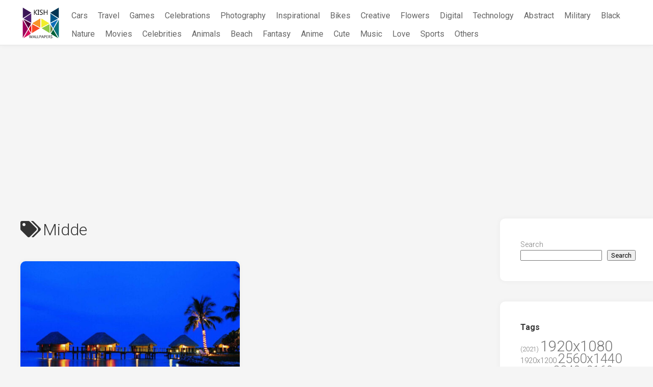

--- FILE ---
content_type: text/html; charset=UTF-8
request_url: https://kishnets.net/tag/midde/
body_size: 16338
content:
<!DOCTYPE html> 
<html class="no-js" lang="en-US">

<head>
	<meta charset="UTF-8">
	<meta name="viewport" content="width=device-width, initial-scale=1.0">
	<link rel="profile" href="https://gmpg.org/xfn/11">
	
    <link rel="apple-touch-icon" sizes="180x180" href="/icons/apple-touch-icon.png">
    <link rel="icon" type="image/png" sizes="32x32" href="/icons/favicon-32x32.png">
    <link rel="icon" type="image/png" sizes="16x16" href="/icons/favicon-16x16.png">
    <link rel="manifest" href="/icons/site.webmanifest">
    <link rel="mask-icon" href="/icons/safari-pinned-tab.svg" color="#5bbad5">
    <link rel="shortcut icon" href="/icons/favicon.ico">
    <meta name="msapplication-TileColor" content="#da532c">
    <meta name="msapplication-config" content="/icons/browserconfig.xml">
    <meta name="theme-color" content="#ffffff">

    <meta name="robots" content="max-image-preview:large">

	<meta name='robots' content='index, follow, max-image-preview:large, max-snippet:-1, max-video-preview:-1' />
<script>document.documentElement.className = document.documentElement.className.replace("no-js","js");</script>

	<!-- This site is optimized with the Yoast SEO plugin v26.7 - https://yoast.com/wordpress/plugins/seo/ -->
	<title>Midde Wallpapers &#060; KishNets - Largest Free Wallpaper Database</title>
	<meta name="description" content="Choose Midde from the highest quality selection of high-definition wallpapers–all submitted by our talented community of contributors. Free to download and use for your mobile and desktop screens." />
	<link rel="canonical" href="https://kishnets.net/tag/midde/" />
	<meta property="og:locale" content="en_US" />
	<meta property="og:type" content="article" />
	<meta property="og:title" content="Midde Wallpapers &#060; KishNets - Largest Free Wallpaper Database" />
	<meta property="og:description" content="Choose Midde from the highest quality selection of high-definition wallpapers–all submitted by our talented community of contributors. Free to download and use for your mobile and desktop screens." />
	<meta property="og:url" content="https://kishnets.net/tag/midde/" />
	<meta property="og:site_name" content="KishNets - Largest Free Wallpaper Database" />
	<meta name="twitter:card" content="summary_large_image" />
	<script type="application/ld+json" class="yoast-schema-graph">{"@context":"https://schema.org","@graph":[{"@type":"CollectionPage","@id":"https://kishnets.net/tag/midde/","url":"https://kishnets.net/tag/midde/","name":"Midde Wallpapers &#060; KishNets - Largest Free Wallpaper Database","isPartOf":{"@id":"https://kishnets.net/#website"},"primaryImageOfPage":{"@id":"https://kishnets.net/tag/midde/#primaryimage"},"image":{"@id":"https://kishnets.net/tag/midde/#primaryimage"},"thumbnailUrl":"https://kishnets.net/wp-content/uploads/wallpapers_728/img_067482.jpg","description":"Choose Midde from the highest quality selection of high-definition wallpapers–all submitted by our talented community of contributors. Free to download and use for your mobile and desktop screens.","breadcrumb":{"@id":"https://kishnets.net/tag/midde/#breadcrumb"},"inLanguage":"en-US"},{"@type":"ImageObject","inLanguage":"en-US","@id":"https://kishnets.net/tag/midde/#primaryimage","url":"https://kishnets.net/wp-content/uploads/wallpapers_728/img_067482.jpg","contentUrl":"https://kishnets.net/wp-content/uploads/wallpapers_728/img_067482.jpg","width":1920,"height":1080},{"@type":"BreadcrumbList","@id":"https://kishnets.net/tag/midde/#breadcrumb","itemListElement":[{"@type":"ListItem","position":1,"name":"Home","item":"https://kishnets.net/"},{"@type":"ListItem","position":2,"name":"Midde"}]},{"@type":"WebSite","@id":"https://kishnets.net/#website","url":"https://kishnets.net/","name":"KishNets - Largest Free Wallpaper Database","description":"","publisher":{"@id":"https://kishnets.net/#organization"},"potentialAction":[{"@type":"SearchAction","target":{"@type":"EntryPoint","urlTemplate":"https://kishnets.net/?s={search_term_string}"},"query-input":{"@type":"PropertyValueSpecification","valueRequired":true,"valueName":"search_term_string"}}],"inLanguage":"en-US"},{"@type":"Organization","@id":"https://kishnets.net/#organization","name":"Kish Wallpapers","url":"https://kishnets.net/","logo":{"@type":"ImageObject","inLanguage":"en-US","@id":"https://kishnets.net/#/schema/logo/image/","url":"https://kishnets.net/wp-content/uploads/2022/06/s.png","contentUrl":"https://kishnets.net/wp-content/uploads/2022/06/s.png","width":880,"height":747,"caption":"Kish Wallpapers"},"image":{"@id":"https://kishnets.net/#/schema/logo/image/"}}]}</script>
	<!-- / Yoast SEO plugin. -->


<link rel='dns-prefetch' href='//fonts.googleapis.com' />
<link rel="alternate" type="application/rss+xml" title="KishNets - Largest Free Wallpaper Database &raquo; Feed" href="https://kishnets.net/feed/" />
<link rel="alternate" type="application/rss+xml" title="KishNets - Largest Free Wallpaper Database &raquo; Comments Feed" href="https://kishnets.net/comments/feed/" />
<link rel="alternate" type="application/rss+xml" title="KishNets - Largest Free Wallpaper Database &raquo; Midde Tag Feed" href="https://kishnets.net/tag/midde/feed/" />
<style id='wp-img-auto-sizes-contain-inline-css' type='text/css'>
img:is([sizes=auto i],[sizes^="auto," i]){contain-intrinsic-size:3000px 1500px}
/*# sourceURL=wp-img-auto-sizes-contain-inline-css */
</style>
<style id='wp-emoji-styles-inline-css' type='text/css'>

	img.wp-smiley, img.emoji {
		display: inline !important;
		border: none !important;
		box-shadow: none !important;
		height: 1em !important;
		width: 1em !important;
		margin: 0 0.07em !important;
		vertical-align: -0.1em !important;
		background: none !important;
		padding: 0 !important;
	}
/*# sourceURL=wp-emoji-styles-inline-css */
</style>
<style id='wp-block-library-inline-css' type='text/css'>
:root{--wp-block-synced-color:#7a00df;--wp-block-synced-color--rgb:122,0,223;--wp-bound-block-color:var(--wp-block-synced-color);--wp-editor-canvas-background:#ddd;--wp-admin-theme-color:#007cba;--wp-admin-theme-color--rgb:0,124,186;--wp-admin-theme-color-darker-10:#006ba1;--wp-admin-theme-color-darker-10--rgb:0,107,160.5;--wp-admin-theme-color-darker-20:#005a87;--wp-admin-theme-color-darker-20--rgb:0,90,135;--wp-admin-border-width-focus:2px}@media (min-resolution:192dpi){:root{--wp-admin-border-width-focus:1.5px}}.wp-element-button{cursor:pointer}:root .has-very-light-gray-background-color{background-color:#eee}:root .has-very-dark-gray-background-color{background-color:#313131}:root .has-very-light-gray-color{color:#eee}:root .has-very-dark-gray-color{color:#313131}:root .has-vivid-green-cyan-to-vivid-cyan-blue-gradient-background{background:linear-gradient(135deg,#00d084,#0693e3)}:root .has-purple-crush-gradient-background{background:linear-gradient(135deg,#34e2e4,#4721fb 50%,#ab1dfe)}:root .has-hazy-dawn-gradient-background{background:linear-gradient(135deg,#faaca8,#dad0ec)}:root .has-subdued-olive-gradient-background{background:linear-gradient(135deg,#fafae1,#67a671)}:root .has-atomic-cream-gradient-background{background:linear-gradient(135deg,#fdd79a,#004a59)}:root .has-nightshade-gradient-background{background:linear-gradient(135deg,#330968,#31cdcf)}:root .has-midnight-gradient-background{background:linear-gradient(135deg,#020381,#2874fc)}:root{--wp--preset--font-size--normal:16px;--wp--preset--font-size--huge:42px}.has-regular-font-size{font-size:1em}.has-larger-font-size{font-size:2.625em}.has-normal-font-size{font-size:var(--wp--preset--font-size--normal)}.has-huge-font-size{font-size:var(--wp--preset--font-size--huge)}.has-text-align-center{text-align:center}.has-text-align-left{text-align:left}.has-text-align-right{text-align:right}.has-fit-text{white-space:nowrap!important}#end-resizable-editor-section{display:none}.aligncenter{clear:both}.items-justified-left{justify-content:flex-start}.items-justified-center{justify-content:center}.items-justified-right{justify-content:flex-end}.items-justified-space-between{justify-content:space-between}.screen-reader-text{border:0;clip-path:inset(50%);height:1px;margin:-1px;overflow:hidden;padding:0;position:absolute;width:1px;word-wrap:normal!important}.screen-reader-text:focus{background-color:#ddd;clip-path:none;color:#444;display:block;font-size:1em;height:auto;left:5px;line-height:normal;padding:15px 23px 14px;text-decoration:none;top:5px;width:auto;z-index:100000}html :where(.has-border-color){border-style:solid}html :where([style*=border-top-color]){border-top-style:solid}html :where([style*=border-right-color]){border-right-style:solid}html :where([style*=border-bottom-color]){border-bottom-style:solid}html :where([style*=border-left-color]){border-left-style:solid}html :where([style*=border-width]){border-style:solid}html :where([style*=border-top-width]){border-top-style:solid}html :where([style*=border-right-width]){border-right-style:solid}html :where([style*=border-bottom-width]){border-bottom-style:solid}html :where([style*=border-left-width]){border-left-style:solid}html :where(img[class*=wp-image-]){height:auto;max-width:100%}:where(figure){margin:0 0 1em}html :where(.is-position-sticky){--wp-admin--admin-bar--position-offset:var(--wp-admin--admin-bar--height,0px)}@media screen and (max-width:600px){html :where(.is-position-sticky){--wp-admin--admin-bar--position-offset:0px}}

/*# sourceURL=wp-block-library-inline-css */
</style><style id='wp-block-search-inline-css' type='text/css'>
.wp-block-search__button{margin-left:10px;word-break:normal}.wp-block-search__button.has-icon{line-height:0}.wp-block-search__button svg{height:1.25em;min-height:24px;min-width:24px;width:1.25em;fill:currentColor;vertical-align:text-bottom}:where(.wp-block-search__button){border:1px solid #ccc;padding:6px 10px}.wp-block-search__inside-wrapper{display:flex;flex:auto;flex-wrap:nowrap;max-width:100%}.wp-block-search__label{width:100%}.wp-block-search.wp-block-search__button-only .wp-block-search__button{box-sizing:border-box;display:flex;flex-shrink:0;justify-content:center;margin-left:0;max-width:100%}.wp-block-search.wp-block-search__button-only .wp-block-search__inside-wrapper{min-width:0!important;transition-property:width}.wp-block-search.wp-block-search__button-only .wp-block-search__input{flex-basis:100%;transition-duration:.3s}.wp-block-search.wp-block-search__button-only.wp-block-search__searchfield-hidden,.wp-block-search.wp-block-search__button-only.wp-block-search__searchfield-hidden .wp-block-search__inside-wrapper{overflow:hidden}.wp-block-search.wp-block-search__button-only.wp-block-search__searchfield-hidden .wp-block-search__input{border-left-width:0!important;border-right-width:0!important;flex-basis:0;flex-grow:0;margin:0;min-width:0!important;padding-left:0!important;padding-right:0!important;width:0!important}:where(.wp-block-search__input){appearance:none;border:1px solid #949494;flex-grow:1;font-family:inherit;font-size:inherit;font-style:inherit;font-weight:inherit;letter-spacing:inherit;line-height:inherit;margin-left:0;margin-right:0;min-width:3rem;padding:8px;text-decoration:unset!important;text-transform:inherit}:where(.wp-block-search__button-inside .wp-block-search__inside-wrapper){background-color:#fff;border:1px solid #949494;box-sizing:border-box;padding:4px}:where(.wp-block-search__button-inside .wp-block-search__inside-wrapper) .wp-block-search__input{border:none;border-radius:0;padding:0 4px}:where(.wp-block-search__button-inside .wp-block-search__inside-wrapper) .wp-block-search__input:focus{outline:none}:where(.wp-block-search__button-inside .wp-block-search__inside-wrapper) :where(.wp-block-search__button){padding:4px 8px}.wp-block-search.aligncenter .wp-block-search__inside-wrapper{margin:auto}.wp-block[data-align=right] .wp-block-search.wp-block-search__button-only .wp-block-search__inside-wrapper{float:right}
/*# sourceURL=https://kishnets.net/wp-includes/blocks/search/style.min.css */
</style>
<style id='global-styles-inline-css' type='text/css'>
:root{--wp--preset--aspect-ratio--square: 1;--wp--preset--aspect-ratio--4-3: 4/3;--wp--preset--aspect-ratio--3-4: 3/4;--wp--preset--aspect-ratio--3-2: 3/2;--wp--preset--aspect-ratio--2-3: 2/3;--wp--preset--aspect-ratio--16-9: 16/9;--wp--preset--aspect-ratio--9-16: 9/16;--wp--preset--color--black: #000000;--wp--preset--color--cyan-bluish-gray: #abb8c3;--wp--preset--color--white: #ffffff;--wp--preset--color--pale-pink: #f78da7;--wp--preset--color--vivid-red: #cf2e2e;--wp--preset--color--luminous-vivid-orange: #ff6900;--wp--preset--color--luminous-vivid-amber: #fcb900;--wp--preset--color--light-green-cyan: #7bdcb5;--wp--preset--color--vivid-green-cyan: #00d084;--wp--preset--color--pale-cyan-blue: #8ed1fc;--wp--preset--color--vivid-cyan-blue: #0693e3;--wp--preset--color--vivid-purple: #9b51e0;--wp--preset--gradient--vivid-cyan-blue-to-vivid-purple: linear-gradient(135deg,rgb(6,147,227) 0%,rgb(155,81,224) 100%);--wp--preset--gradient--light-green-cyan-to-vivid-green-cyan: linear-gradient(135deg,rgb(122,220,180) 0%,rgb(0,208,130) 100%);--wp--preset--gradient--luminous-vivid-amber-to-luminous-vivid-orange: linear-gradient(135deg,rgb(252,185,0) 0%,rgb(255,105,0) 100%);--wp--preset--gradient--luminous-vivid-orange-to-vivid-red: linear-gradient(135deg,rgb(255,105,0) 0%,rgb(207,46,46) 100%);--wp--preset--gradient--very-light-gray-to-cyan-bluish-gray: linear-gradient(135deg,rgb(238,238,238) 0%,rgb(169,184,195) 100%);--wp--preset--gradient--cool-to-warm-spectrum: linear-gradient(135deg,rgb(74,234,220) 0%,rgb(151,120,209) 20%,rgb(207,42,186) 40%,rgb(238,44,130) 60%,rgb(251,105,98) 80%,rgb(254,248,76) 100%);--wp--preset--gradient--blush-light-purple: linear-gradient(135deg,rgb(255,206,236) 0%,rgb(152,150,240) 100%);--wp--preset--gradient--blush-bordeaux: linear-gradient(135deg,rgb(254,205,165) 0%,rgb(254,45,45) 50%,rgb(107,0,62) 100%);--wp--preset--gradient--luminous-dusk: linear-gradient(135deg,rgb(255,203,112) 0%,rgb(199,81,192) 50%,rgb(65,88,208) 100%);--wp--preset--gradient--pale-ocean: linear-gradient(135deg,rgb(255,245,203) 0%,rgb(182,227,212) 50%,rgb(51,167,181) 100%);--wp--preset--gradient--electric-grass: linear-gradient(135deg,rgb(202,248,128) 0%,rgb(113,206,126) 100%);--wp--preset--gradient--midnight: linear-gradient(135deg,rgb(2,3,129) 0%,rgb(40,116,252) 100%);--wp--preset--font-size--small: 13px;--wp--preset--font-size--medium: 20px;--wp--preset--font-size--large: 36px;--wp--preset--font-size--x-large: 42px;--wp--preset--spacing--20: 0.44rem;--wp--preset--spacing--30: 0.67rem;--wp--preset--spacing--40: 1rem;--wp--preset--spacing--50: 1.5rem;--wp--preset--spacing--60: 2.25rem;--wp--preset--spacing--70: 3.38rem;--wp--preset--spacing--80: 5.06rem;--wp--preset--shadow--natural: 6px 6px 9px rgba(0, 0, 0, 0.2);--wp--preset--shadow--deep: 12px 12px 50px rgba(0, 0, 0, 0.4);--wp--preset--shadow--sharp: 6px 6px 0px rgba(0, 0, 0, 0.2);--wp--preset--shadow--outlined: 6px 6px 0px -3px rgb(255, 255, 255), 6px 6px rgb(0, 0, 0);--wp--preset--shadow--crisp: 6px 6px 0px rgb(0, 0, 0);}:where(.is-layout-flex){gap: 0.5em;}:where(.is-layout-grid){gap: 0.5em;}body .is-layout-flex{display: flex;}.is-layout-flex{flex-wrap: wrap;align-items: center;}.is-layout-flex > :is(*, div){margin: 0;}body .is-layout-grid{display: grid;}.is-layout-grid > :is(*, div){margin: 0;}:where(.wp-block-columns.is-layout-flex){gap: 2em;}:where(.wp-block-columns.is-layout-grid){gap: 2em;}:where(.wp-block-post-template.is-layout-flex){gap: 1.25em;}:where(.wp-block-post-template.is-layout-grid){gap: 1.25em;}.has-black-color{color: var(--wp--preset--color--black) !important;}.has-cyan-bluish-gray-color{color: var(--wp--preset--color--cyan-bluish-gray) !important;}.has-white-color{color: var(--wp--preset--color--white) !important;}.has-pale-pink-color{color: var(--wp--preset--color--pale-pink) !important;}.has-vivid-red-color{color: var(--wp--preset--color--vivid-red) !important;}.has-luminous-vivid-orange-color{color: var(--wp--preset--color--luminous-vivid-orange) !important;}.has-luminous-vivid-amber-color{color: var(--wp--preset--color--luminous-vivid-amber) !important;}.has-light-green-cyan-color{color: var(--wp--preset--color--light-green-cyan) !important;}.has-vivid-green-cyan-color{color: var(--wp--preset--color--vivid-green-cyan) !important;}.has-pale-cyan-blue-color{color: var(--wp--preset--color--pale-cyan-blue) !important;}.has-vivid-cyan-blue-color{color: var(--wp--preset--color--vivid-cyan-blue) !important;}.has-vivid-purple-color{color: var(--wp--preset--color--vivid-purple) !important;}.has-black-background-color{background-color: var(--wp--preset--color--black) !important;}.has-cyan-bluish-gray-background-color{background-color: var(--wp--preset--color--cyan-bluish-gray) !important;}.has-white-background-color{background-color: var(--wp--preset--color--white) !important;}.has-pale-pink-background-color{background-color: var(--wp--preset--color--pale-pink) !important;}.has-vivid-red-background-color{background-color: var(--wp--preset--color--vivid-red) !important;}.has-luminous-vivid-orange-background-color{background-color: var(--wp--preset--color--luminous-vivid-orange) !important;}.has-luminous-vivid-amber-background-color{background-color: var(--wp--preset--color--luminous-vivid-amber) !important;}.has-light-green-cyan-background-color{background-color: var(--wp--preset--color--light-green-cyan) !important;}.has-vivid-green-cyan-background-color{background-color: var(--wp--preset--color--vivid-green-cyan) !important;}.has-pale-cyan-blue-background-color{background-color: var(--wp--preset--color--pale-cyan-blue) !important;}.has-vivid-cyan-blue-background-color{background-color: var(--wp--preset--color--vivid-cyan-blue) !important;}.has-vivid-purple-background-color{background-color: var(--wp--preset--color--vivid-purple) !important;}.has-black-border-color{border-color: var(--wp--preset--color--black) !important;}.has-cyan-bluish-gray-border-color{border-color: var(--wp--preset--color--cyan-bluish-gray) !important;}.has-white-border-color{border-color: var(--wp--preset--color--white) !important;}.has-pale-pink-border-color{border-color: var(--wp--preset--color--pale-pink) !important;}.has-vivid-red-border-color{border-color: var(--wp--preset--color--vivid-red) !important;}.has-luminous-vivid-orange-border-color{border-color: var(--wp--preset--color--luminous-vivid-orange) !important;}.has-luminous-vivid-amber-border-color{border-color: var(--wp--preset--color--luminous-vivid-amber) !important;}.has-light-green-cyan-border-color{border-color: var(--wp--preset--color--light-green-cyan) !important;}.has-vivid-green-cyan-border-color{border-color: var(--wp--preset--color--vivid-green-cyan) !important;}.has-pale-cyan-blue-border-color{border-color: var(--wp--preset--color--pale-cyan-blue) !important;}.has-vivid-cyan-blue-border-color{border-color: var(--wp--preset--color--vivid-cyan-blue) !important;}.has-vivid-purple-border-color{border-color: var(--wp--preset--color--vivid-purple) !important;}.has-vivid-cyan-blue-to-vivid-purple-gradient-background{background: var(--wp--preset--gradient--vivid-cyan-blue-to-vivid-purple) !important;}.has-light-green-cyan-to-vivid-green-cyan-gradient-background{background: var(--wp--preset--gradient--light-green-cyan-to-vivid-green-cyan) !important;}.has-luminous-vivid-amber-to-luminous-vivid-orange-gradient-background{background: var(--wp--preset--gradient--luminous-vivid-amber-to-luminous-vivid-orange) !important;}.has-luminous-vivid-orange-to-vivid-red-gradient-background{background: var(--wp--preset--gradient--luminous-vivid-orange-to-vivid-red) !important;}.has-very-light-gray-to-cyan-bluish-gray-gradient-background{background: var(--wp--preset--gradient--very-light-gray-to-cyan-bluish-gray) !important;}.has-cool-to-warm-spectrum-gradient-background{background: var(--wp--preset--gradient--cool-to-warm-spectrum) !important;}.has-blush-light-purple-gradient-background{background: var(--wp--preset--gradient--blush-light-purple) !important;}.has-blush-bordeaux-gradient-background{background: var(--wp--preset--gradient--blush-bordeaux) !important;}.has-luminous-dusk-gradient-background{background: var(--wp--preset--gradient--luminous-dusk) !important;}.has-pale-ocean-gradient-background{background: var(--wp--preset--gradient--pale-ocean) !important;}.has-electric-grass-gradient-background{background: var(--wp--preset--gradient--electric-grass) !important;}.has-midnight-gradient-background{background: var(--wp--preset--gradient--midnight) !important;}.has-small-font-size{font-size: var(--wp--preset--font-size--small) !important;}.has-medium-font-size{font-size: var(--wp--preset--font-size--medium) !important;}.has-large-font-size{font-size: var(--wp--preset--font-size--large) !important;}.has-x-large-font-size{font-size: var(--wp--preset--font-size--x-large) !important;}
/*# sourceURL=global-styles-inline-css */
</style>

<style id='classic-theme-styles-inline-css' type='text/css'>
/*! This file is auto-generated */
.wp-block-button__link{color:#fff;background-color:#32373c;border-radius:9999px;box-shadow:none;text-decoration:none;padding:calc(.667em + 2px) calc(1.333em + 2px);font-size:1.125em}.wp-block-file__button{background:#32373c;color:#fff;text-decoration:none}
/*# sourceURL=/wp-includes/css/classic-themes.min.css */
</style>
<link rel='stylesheet' id='contact-form-7-css' href='https://kishnets.net/wp-content/plugins/contact-form-7/includes/css/styles.css?ver=6.1.4' type='text/css' media='all' />
<link rel='stylesheet' id='parent-style-css' href='https://kishnets.net/wp-content/themes/gridzone/style.css?ver=6.9' type='text/css' media='all' />
<link rel='stylesheet' id='child-style-css' href='https://kishnets.net/wp-content/themes/gridzone-child/style.css?ver=6.9' type='text/css' media='all' />
<link rel='stylesheet' id='gridzone-style-css' href='https://kishnets.net/wp-content/themes/gridzone-child/style.css?ver=6.9' type='text/css' media='all' />
<style id='gridzone-style-inline-css' type='text/css'>
body { font-family: "Roboto", Arial, sans-serif; }

.single .post-wrapper { max-width: 1059px; }
				

.single .entry-header,
.single .entry-footer,
.single .entry > *:not(.alignfull) { max-width: 1010px; }
				
.site-title a, .site-description { color: #blank; }

/*# sourceURL=gridzone-style-inline-css */
</style>
<link rel='stylesheet' id='gridzone-responsive-css' href='https://kishnets.net/wp-content/themes/gridzone/responsive.css?ver=6.9' type='text/css' media='all' />
<link rel='stylesheet' id='gridzone-font-awesome-css' href='https://kishnets.net/wp-content/themes/gridzone/fonts/all.min.css?ver=6.9' type='text/css' media='all' />
<link rel='stylesheet' id='roboto-css' href='//fonts.googleapis.com/css?family=Roboto%3A400%2C300italic%2C300%2C400italic%2C700&#038;subset=latin%2Clatin-ext&#038;ver=6.9' type='text/css' media='all' />
<script type="text/javascript" src="https://kishnets.net/wp-includes/js/jquery/jquery.min.js?ver=3.7.1" id="jquery-core-js"></script>
<script type="text/javascript" src="https://kishnets.net/wp-includes/js/jquery/jquery-migrate.min.js?ver=3.4.1" id="jquery-migrate-js"></script>
<script type="text/javascript" src="https://kishnets.net/wp-content/themes/gridzone/js/slick.min.js?ver=6.9" id="gridzone-slick-js"></script>
<link rel="EditURI" type="application/rsd+xml" title="RSD" href="https://kishnets.net/xmlrpc.php?rsd" />
<meta name="generator" content="WordPress 6.9" />
<style id="kirki-inline-styles"></style>
    <!-- Global site tag (gtag.js) - Google Analytics -->
    <script async src="https://www.googletagmanager.com/gtag/js?id=G-5JJWTCJ307"></script>
    <script>
        window.dataLayer = window.dataLayer || [];
        function gtag(){dataLayer.push(arguments);}
        gtag('js', new Date());

        gtag('config', 'G-5JJWTCJ307');
    </script>
	<script async src="https://pagead2.googlesyndication.com/pagead/js/adsbygoogle.js?client=ca-pub-3375405152988042"
     crossorigin="anonymous"></script>
</head>

<body class="archive tag tag-midde tag-18789 wp-theme-gridzone wp-child-theme-gridzone-child col-2cl full-width mobile-menu logged-out">


<a class="skip-link screen-reader-text" href="#page">Skip to content</a>

<div id="wrapper">
	
	<div id="header-sticky">
		<header id="header" class="hide-on-scroll-down nav-menu-dropdown-left">

			<div class="group header-flex">
				<p class="site-title"><a href="https://kishnets.net/" rel="home"><img class="header-logo" src="[data-uri]" alt="KishNets - Largest Free Wallpaper Database"></a></p>
								
									<div id="wrap-nav-header" class="wrap-nav">
								<nav id="nav-header-nav" class="main-navigation nav-menu">
			<button class="menu-toggle" aria-controls="primary-menu" aria-expanded="false">
				<span class="screen-reader-text">Expand Menu</span><div class="menu-toggle-icon"><span></span><span></span><span></span></div>			</button>
			<div class="menu-main-container"><ul id="nav-header" class="menu"><li id="menu-item-205259" class="menu-item menu-item-type-taxonomy menu-item-object-category menu-item-205259"><span class="menu-item-wrapper"><a href="https://kishnets.net/category/cars/">Cars</a></span></li>
<li id="menu-item-205240" class="menu-item menu-item-type-taxonomy menu-item-object-category menu-item-205240"><span class="menu-item-wrapper"><a href="https://kishnets.net/category/travel-world/">Travel</a></span></li>
<li id="menu-item-205251" class="menu-item menu-item-type-taxonomy menu-item-object-category menu-item-205251"><span class="menu-item-wrapper"><a href="https://kishnets.net/category/games/">Games</a></span></li>
<li id="menu-item-205239" class="menu-item menu-item-type-taxonomy menu-item-object-category menu-item-205239"><span class="menu-item-wrapper"><a href="https://kishnets.net/category/celebrations/">Celebrations</a></span></li>
<li id="menu-item-205241" class="menu-item menu-item-type-taxonomy menu-item-object-category menu-item-205241"><span class="menu-item-wrapper"><a href="https://kishnets.net/category/photography/">Photography</a></span></li>
<li id="menu-item-205242" class="menu-item menu-item-type-taxonomy menu-item-object-category menu-item-205242"><span class="menu-item-wrapper"><a href="https://kishnets.net/category/inspirational/">Inspirational</a></span></li>
<li id="menu-item-205243" class="menu-item menu-item-type-taxonomy menu-item-object-category menu-item-205243"><span class="menu-item-wrapper"><a href="https://kishnets.net/category/bikes-motorcycles/">Bikes</a></span></li>
<li id="menu-item-205244" class="menu-item menu-item-type-taxonomy menu-item-object-category menu-item-205244"><span class="menu-item-wrapper"><a href="https://kishnets.net/category/creative-graphics/">Creative</a></span></li>
<li id="menu-item-205245" class="menu-item menu-item-type-taxonomy menu-item-object-category menu-item-205245"><span class="menu-item-wrapper"><a href="https://kishnets.net/category/flowers/">Flowers</a></span></li>
<li id="menu-item-205246" class="menu-item menu-item-type-taxonomy menu-item-object-category menu-item-205246"><span class="menu-item-wrapper"><a href="https://kishnets.net/category/digital-universe/">Digital</a></span></li>
<li id="menu-item-205247" class="menu-item menu-item-type-taxonomy menu-item-object-category menu-item-205247"><span class="menu-item-wrapper"><a href="https://kishnets.net/category/technology/">Technology</a></span></li>
<li id="menu-item-205248" class="menu-item menu-item-type-taxonomy menu-item-object-category menu-item-205248"><span class="menu-item-wrapper"><a href="https://kishnets.net/category/3d-abstract/">Abstract</a></span></li>
<li id="menu-item-205249" class="menu-item menu-item-type-taxonomy menu-item-object-category menu-item-205249"><span class="menu-item-wrapper"><a href="https://kishnets.net/category/military/">Military</a></span></li>
<li id="menu-item-205250" class="menu-item menu-item-type-taxonomy menu-item-object-category menu-item-205250"><span class="menu-item-wrapper"><a href="https://kishnets.net/category/black/">Black</a></span></li>
<li id="menu-item-205252" class="menu-item menu-item-type-taxonomy menu-item-object-category menu-item-205252"><span class="menu-item-wrapper"><a href="https://kishnets.net/category/nature-landscape/">Nature</a></span></li>
<li id="menu-item-205253" class="menu-item menu-item-type-taxonomy menu-item-object-category menu-item-205253"><span class="menu-item-wrapper"><a href="https://kishnets.net/category/movies/">Movies</a></span></li>
<li id="menu-item-205254" class="menu-item menu-item-type-taxonomy menu-item-object-category menu-item-205254"><span class="menu-item-wrapper"><a href="https://kishnets.net/category/celebrities/">Celebrities</a></span></li>
<li id="menu-item-205255" class="menu-item menu-item-type-taxonomy menu-item-object-category menu-item-205255"><span class="menu-item-wrapper"><a href="https://kishnets.net/category/animals/">Animals</a></span></li>
<li id="menu-item-205256" class="menu-item menu-item-type-taxonomy menu-item-object-category menu-item-205256"><span class="menu-item-wrapper"><a href="https://kishnets.net/category/beach/">Beach</a></span></li>
<li id="menu-item-205258" class="menu-item menu-item-type-taxonomy menu-item-object-category menu-item-205258"><span class="menu-item-wrapper"><a href="https://kishnets.net/category/dreamy-fantasy/">Fantasy</a></span></li>
<li id="menu-item-205260" class="menu-item menu-item-type-taxonomy menu-item-object-category menu-item-205260"><span class="menu-item-wrapper"><a href="https://kishnets.net/category/anime/">Anime</a></span></li>
<li id="menu-item-205261" class="menu-item menu-item-type-taxonomy menu-item-object-category menu-item-205261"><span class="menu-item-wrapper"><a href="https://kishnets.net/category/cute/">Cute</a></span></li>
<li id="menu-item-205262" class="menu-item menu-item-type-taxonomy menu-item-object-category menu-item-205262"><span class="menu-item-wrapper"><a href="https://kishnets.net/category/music/">Music</a></span></li>
<li id="menu-item-205263" class="menu-item menu-item-type-taxonomy menu-item-object-category menu-item-205263"><span class="menu-item-wrapper"><a href="https://kishnets.net/category/love/">Love</a></span></li>
<li id="menu-item-205264" class="menu-item menu-item-type-taxonomy menu-item-object-category menu-item-205264"><span class="menu-item-wrapper"><a href="https://kishnets.net/category/sports/">Sports</a></span></li>
<li id="menu-item-205265" class="menu-item menu-item-type-taxonomy menu-item-object-category menu-item-205265"><span class="menu-item-wrapper"><a href="https://kishnets.net/category/others/">Others</a></span></li>
</ul></div>		</nav>
							</div>
								
									<div id="wrap-nav-mobile" class="wrap-nav">
								<nav id="nav-mobile-nav" class="main-navigation nav-menu">
			<button class="menu-toggle" aria-controls="primary-menu" aria-expanded="false">
				<span class="screen-reader-text">Expand Menu</span><div class="menu-toggle-icon"><span></span><span></span><span></span></div>			</button>
			<div class="menu-main-container"><ul id="nav-mobile" class="menu"><li class="menu-item menu-item-type-taxonomy menu-item-object-category menu-item-205259"><span class="menu-item-wrapper"><a href="https://kishnets.net/category/cars/">Cars</a></span></li>
<li class="menu-item menu-item-type-taxonomy menu-item-object-category menu-item-205240"><span class="menu-item-wrapper"><a href="https://kishnets.net/category/travel-world/">Travel</a></span></li>
<li class="menu-item menu-item-type-taxonomy menu-item-object-category menu-item-205251"><span class="menu-item-wrapper"><a href="https://kishnets.net/category/games/">Games</a></span></li>
<li class="menu-item menu-item-type-taxonomy menu-item-object-category menu-item-205239"><span class="menu-item-wrapper"><a href="https://kishnets.net/category/celebrations/">Celebrations</a></span></li>
<li class="menu-item menu-item-type-taxonomy menu-item-object-category menu-item-205241"><span class="menu-item-wrapper"><a href="https://kishnets.net/category/photography/">Photography</a></span></li>
<li class="menu-item menu-item-type-taxonomy menu-item-object-category menu-item-205242"><span class="menu-item-wrapper"><a href="https://kishnets.net/category/inspirational/">Inspirational</a></span></li>
<li class="menu-item menu-item-type-taxonomy menu-item-object-category menu-item-205243"><span class="menu-item-wrapper"><a href="https://kishnets.net/category/bikes-motorcycles/">Bikes</a></span></li>
<li class="menu-item menu-item-type-taxonomy menu-item-object-category menu-item-205244"><span class="menu-item-wrapper"><a href="https://kishnets.net/category/creative-graphics/">Creative</a></span></li>
<li class="menu-item menu-item-type-taxonomy menu-item-object-category menu-item-205245"><span class="menu-item-wrapper"><a href="https://kishnets.net/category/flowers/">Flowers</a></span></li>
<li class="menu-item menu-item-type-taxonomy menu-item-object-category menu-item-205246"><span class="menu-item-wrapper"><a href="https://kishnets.net/category/digital-universe/">Digital</a></span></li>
<li class="menu-item menu-item-type-taxonomy menu-item-object-category menu-item-205247"><span class="menu-item-wrapper"><a href="https://kishnets.net/category/technology/">Technology</a></span></li>
<li class="menu-item menu-item-type-taxonomy menu-item-object-category menu-item-205248"><span class="menu-item-wrapper"><a href="https://kishnets.net/category/3d-abstract/">Abstract</a></span></li>
<li class="menu-item menu-item-type-taxonomy menu-item-object-category menu-item-205249"><span class="menu-item-wrapper"><a href="https://kishnets.net/category/military/">Military</a></span></li>
<li class="menu-item menu-item-type-taxonomy menu-item-object-category menu-item-205250"><span class="menu-item-wrapper"><a href="https://kishnets.net/category/black/">Black</a></span></li>
<li class="menu-item menu-item-type-taxonomy menu-item-object-category menu-item-205252"><span class="menu-item-wrapper"><a href="https://kishnets.net/category/nature-landscape/">Nature</a></span></li>
<li class="menu-item menu-item-type-taxonomy menu-item-object-category menu-item-205253"><span class="menu-item-wrapper"><a href="https://kishnets.net/category/movies/">Movies</a></span></li>
<li class="menu-item menu-item-type-taxonomy menu-item-object-category menu-item-205254"><span class="menu-item-wrapper"><a href="https://kishnets.net/category/celebrities/">Celebrities</a></span></li>
<li class="menu-item menu-item-type-taxonomy menu-item-object-category menu-item-205255"><span class="menu-item-wrapper"><a href="https://kishnets.net/category/animals/">Animals</a></span></li>
<li class="menu-item menu-item-type-taxonomy menu-item-object-category menu-item-205256"><span class="menu-item-wrapper"><a href="https://kishnets.net/category/beach/">Beach</a></span></li>
<li class="menu-item menu-item-type-taxonomy menu-item-object-category menu-item-205258"><span class="menu-item-wrapper"><a href="https://kishnets.net/category/dreamy-fantasy/">Fantasy</a></span></li>
<li class="menu-item menu-item-type-taxonomy menu-item-object-category menu-item-205260"><span class="menu-item-wrapper"><a href="https://kishnets.net/category/anime/">Anime</a></span></li>
<li class="menu-item menu-item-type-taxonomy menu-item-object-category menu-item-205261"><span class="menu-item-wrapper"><a href="https://kishnets.net/category/cute/">Cute</a></span></li>
<li class="menu-item menu-item-type-taxonomy menu-item-object-category menu-item-205262"><span class="menu-item-wrapper"><a href="https://kishnets.net/category/music/">Music</a></span></li>
<li class="menu-item menu-item-type-taxonomy menu-item-object-category menu-item-205263"><span class="menu-item-wrapper"><a href="https://kishnets.net/category/love/">Love</a></span></li>
<li class="menu-item menu-item-type-taxonomy menu-item-object-category menu-item-205264"><span class="menu-item-wrapper"><a href="https://kishnets.net/category/sports/">Sports</a></span></li>
<li class="menu-item menu-item-type-taxonomy menu-item-object-category menu-item-205265"><span class="menu-item-wrapper"><a href="https://kishnets.net/category/others/">Others</a></span></li>
</ul></div>		</nav>
							</div>
								
			</div>
			
		</header><!--/#header-->
	</div><!--/#header-sticky-->
	

	
	
	<div class="container" id="page">
		<div class="container-inner">			
			<div class="main">
				<div class="main-inner group">
<div class="content">
		
	<div class="page-title group">
	<div class="page-title-inner group">
	
					<h1><i class="fas fa-tags"></i>Midde</h1>
			
		
								
	</div><!--/.page-title-inner-->
</div><!--/.page-title-->	
	
        
        <div class="masonry" id="masonry">
					
<article id="post-134823" class="masonry-item group post-134823 post type-post status-publish format-standard has-post-thumbnail hentry category-beach tag-1920x1080 tag-beach tag-body tag-coconut tag-desktop tag-dock tag-huts tag-lightning tag-midde tag-the tag-trees tag-water tag-with">	
	<div class="masonry-inner">
		
		<div class="entry-top">
			<a class="entry-thumbnail" href="https://kishnets.net/huts-with-dock-in-the-midde-of-body-of-water-with-lightning-coconut-trees-hd/">
									<img width="520" height="347" src="https://kishnets.net/wp-content/uploads/wallpapers_728/img_067482-520x347.jpg" class="attachment-gridzone-medium size-gridzone-medium wp-post-image" alt="" decoding="async" fetchpriority="high" />																			</a>
			<div class="entry-category"><a href="https://kishnets.net/category/beach/" rel="category tag">Beach</a></div>
		</div>
		<h2 class="entry-title">
			<a href="https://kishnets.net/huts-with-dock-in-the-midde-of-body-of-water-with-lightning-coconut-trees-hd/" rel="bookmark">Huts With Dock In The Midde Of Body Of Water With Lightning Coconut Trees HD</a>
		</h2><!--/.entry-title-->
		


		
	</div>
</article><!--/.post-->					</div>
		
		<nav class="pagination group">
				</nav><!--/.pagination-->

        <div class="taxonomy-description">
            A collection of desktop wallpaper on the theme <strong>Midde</strong> is your inexhaustible source of inspiration! Here you will find a gallery of images in all popular formats, surprisingly diverse, albeit united by a common idea. Our site is as simple and easy to use as possible: download and installation take place in a few clicks. You can update the background on your smartphone or tablet; change the wallpaper on your PC or laptop desktop, without delving into the technical nuances. Our images are suitable for devices based on all common operating systems. Upload bright realistic pictures which depend on your mood with the confidence that they will be perfectly adapted to your gadget!
        </div>
		
	
</div><!--/.content-->


	<div class="sidebar s1">
		
		<div class="sidebar-content">

			<div id="block-2" class="widget widget_block widget_search"><form role="search" method="get" action="https://kishnets.net/" class="wp-block-search__button-outside wp-block-search__text-button wp-block-search"    ><label class="wp-block-search__label" for="wp-block-search__input-1" >Search</label><div class="wp-block-search__inside-wrapper" ><input class="wp-block-search__input" id="wp-block-search__input-1" placeholder="" value="" type="search" name="s" required /><button aria-label="Search" class="wp-block-search__button wp-element-button" type="submit" >Search</button></div></form></div><div id="alxtabs-2" class="widget widget_alx_tabs">
<h3 class="group"><span>Tags</span></h3>
	<div class="alx-tabs-container">


		

		

		
		
			<ul id="tab-tags-2" class="alx-tab group">
				<li>
					<a href="https://kishnets.net/tag/2021/" class="tag-cloud-link tag-link-3397 tag-link-position-1" style="font-size: 9.6610169491525pt;" aria-label="(2021) (3,403 items)">(2021)</a>
<a href="https://kishnets.net/tag/1920x1080/" class="tag-cloud-link tag-link-13 tag-link-position-2" style="font-size: 22pt;" aria-label="1920x1080 (37,256 items)">1920x1080</a>
<a href="https://kishnets.net/tag/1920x1200/" class="tag-cloud-link tag-link-10247 tag-link-position-3" style="font-size: 10.966101694915pt;" aria-label="1920x1200 (4,334 items)">1920x1200</a>
<a href="https://kishnets.net/tag/2560x1440/" class="tag-cloud-link tag-link-52 tag-link-position-4" style="font-size: 19.389830508475pt;" aria-label="2560x1440 (22,519 items)">2560x1440</a>
<a href="https://kishnets.net/tag/2880x1800/" class="tag-cloud-link tag-link-20509 tag-link-position-5" style="font-size: 9.6610169491525pt;" aria-label="2880x1800 (3,401 items)">2880x1800</a>
<a href="https://kishnets.net/tag/3840x2160/" class="tag-cloud-link tag-link-11181 tag-link-position-6" style="font-size: 17.966101694915pt;" aria-label="3840x2160 (16,928 items)">3840x2160</a>
<a href="https://kishnets.net/tag/5120x2880/" class="tag-cloud-link tag-link-11182 tag-link-position-7" style="font-size: 13.338983050847pt;" aria-label="5120x2880 (6,882 items)">5120x2880</a>
<a href="https://kishnets.net/tag/abstract/" class="tag-cloud-link tag-link-66 tag-link-position-8" style="font-size: 12.033898305085pt;" aria-label="Abstract (5,379 items)">Abstract</a>
<a href="https://kishnets.net/tag/and/" class="tag-cloud-link tag-link-26 tag-link-position-9" style="font-size: 13.220338983051pt;" aria-label="And (6,738 items)">And</a>
<a href="https://kishnets.net/tag/anime/" class="tag-cloud-link tag-link-881 tag-link-position-10" style="font-size: 9.4237288135593pt;" aria-label="Anime (3,238 items)">Anime</a>
<a href="https://kishnets.net/tag/background/" class="tag-cloud-link tag-link-4 tag-link-position-11" style="font-size: 18.796610169492pt;" aria-label="Background (20,053 items)">Background</a>
<a href="https://kishnets.net/tag/black/" class="tag-cloud-link tag-link-96 tag-link-position-12" style="font-size: 14.762711864407pt;" aria-label="Black (9,100 items)">Black</a>
<a href="https://kishnets.net/tag/blue/" class="tag-cloud-link tag-link-14 tag-link-position-13" style="font-size: 15.474576271186pt;" aria-label="Blue (10,379 items)">Blue</a>
<a href="https://kishnets.net/tag/blur/" class="tag-cloud-link tag-link-95 tag-link-position-14" style="font-size: 10.491525423729pt;" aria-label="Blur (3,980 items)">Blur</a>
<a href="https://kishnets.net/tag/brown/" class="tag-cloud-link tag-link-94 tag-link-position-15" style="font-size: 8.7118644067797pt;" aria-label="Brown (2,849 items)">Brown</a>
<a href="https://kishnets.net/tag/cars/" class="tag-cloud-link tag-link-215 tag-link-position-16" style="font-size: 13.220338983051pt;" aria-label="Cars (6,705 items)">Cars</a>
<a href="https://kishnets.net/tag/colorful/" class="tag-cloud-link tag-link-32 tag-link-position-17" style="font-size: 9.1864406779661pt;" aria-label="Colorful (3,105 items)">Colorful</a>
<a href="https://kishnets.net/tag/cool/" class="tag-cloud-link tag-link-845 tag-link-position-18" style="font-size: 8.1186440677966pt;" aria-label="Cool (2,533 items)">Cool</a>
<a href="https://kishnets.net/tag/cute/" class="tag-cloud-link tag-link-543 tag-link-position-19" style="font-size: 8.4745762711864pt;" aria-label="Cute (2,717 items)">Cute</a>
<a href="https://kishnets.net/tag/desktop/" class="tag-cloud-link tag-link-47 tag-link-position-20" style="font-size: 21.64406779661pt;" aria-label="Desktop (34,647 items)">Desktop</a>
<a href="https://kishnets.net/tag/dress/" class="tag-cloud-link tag-link-419 tag-link-position-21" style="font-size: 12.033898305085pt;" aria-label="Dress (5,378 items)">Dress</a>
<a href="https://kishnets.net/tag/during/" class="tag-cloud-link tag-link-48 tag-link-position-22" style="font-size: 8.7118644067797pt;" aria-label="During (2,806 items)">During</a>
<a href="https://kishnets.net/tag/eyes/" class="tag-cloud-link tag-link-80 tag-link-position-23" style="font-size: 9.4237288135593pt;" aria-label="Eyes (3,200 items)">Eyes</a>
<a href="https://kishnets.net/tag/flowers/" class="tag-cloud-link tag-link-422 tag-link-position-24" style="font-size: 10.372881355932pt;" aria-label="Flowers (3,932 items)">Flowers</a>
<a href="https://kishnets.net/tag/forest/" class="tag-cloud-link tag-link-9 tag-link-position-25" style="font-size: 8.7118644067797pt;" aria-label="Forest (2,801 items)">Forest</a>
<a href="https://kishnets.net/tag/games/" class="tag-cloud-link tag-link-783 tag-link-position-26" style="font-size: 8.2372881355932pt;" aria-label="Games (2,570 items)">Games</a>
<a href="https://kishnets.net/tag/girl/" class="tag-cloud-link tag-link-418 tag-link-position-27" style="font-size: 11.796610169492pt;" aria-label="Girl (5,176 items)">Girl</a>
<a href="https://kishnets.net/tag/girls/" class="tag-cloud-link tag-link-105 tag-link-position-28" style="font-size: 8.5932203389831pt;" aria-label="Girls (2,761 items)">Girls</a>
<a href="https://kishnets.net/tag/green/" class="tag-cloud-link tag-link-58 tag-link-position-29" style="font-size: 14.28813559322pt;" aria-label="Green (8,272 items)">Green</a>
<a href="https://kishnets.net/tag/mobile/" class="tag-cloud-link tag-link-49 tag-link-position-30" style="font-size: 14.762711864407pt;" aria-label="Mobile (9,036 items)">Mobile</a>
<a href="https://kishnets.net/tag/mountains/" class="tag-cloud-link tag-link-35 tag-link-position-31" style="font-size: 8pt;" aria-label="Mountains (2,471 items)">Mountains</a>
<a href="https://kishnets.net/tag/nature/" class="tag-cloud-link tag-link-8 tag-link-position-32" style="font-size: 14.169491525424pt;" aria-label="Nature (8,161 items)">Nature</a>
<a href="https://kishnets.net/tag/pink/" class="tag-cloud-link tag-link-64 tag-link-position-33" style="font-size: 9.5423728813559pt;" aria-label="Pink (3,308 items)">Pink</a>
<a href="https://kishnets.net/tag/purple/" class="tag-cloud-link tag-link-67 tag-link-position-34" style="font-size: 9.1864406779661pt;" aria-label="Purple (3,093 items)">Purple</a>
<a href="https://kishnets.net/tag/red/" class="tag-cloud-link tag-link-21 tag-link-position-35" style="font-size: 11.796610169492pt;" aria-label="Red (5,167 items)">Red</a>
<a href="https://kishnets.net/tag/sky/" class="tag-cloud-link tag-link-19 tag-link-position-36" style="font-size: 13.220338983051pt;" aria-label="Sky (6,770 items)">Sky</a>
<a href="https://kishnets.net/tag/standing/" class="tag-cloud-link tag-link-420 tag-link-position-37" style="font-size: 9.5423728813559pt;" aria-label="Standing (3,318 items)">Standing</a>
<a href="https://kishnets.net/tag/the/" class="tag-cloud-link tag-link-175 tag-link-position-38" style="font-size: 10.728813559322pt;" aria-label="The (4,142 items)">The</a>
<a href="https://kishnets.net/tag/trees/" class="tag-cloud-link tag-link-7 tag-link-position-39" style="font-size: 12.627118644068pt;" aria-label="Trees (6,094 items)">Trees</a>
<a href="https://kishnets.net/tag/under/" class="tag-cloud-link tag-link-30 tag-link-position-40" style="font-size: 9.7796610169492pt;" aria-label="Under (3,506 items)">Under</a>
<a href="https://kishnets.net/tag/view/" class="tag-cloud-link tag-link-22 tag-link-position-41" style="font-size: 9.5423728813559pt;" aria-label="View (3,308 items)">View</a>
<a href="https://kishnets.net/tag/wearing/" class="tag-cloud-link tag-link-88 tag-link-position-42" style="font-size: 12.508474576271pt;" aria-label="Wearing (5,866 items)">Wearing</a>
<a href="https://kishnets.net/tag/white/" class="tag-cloud-link tag-link-39 tag-link-position-43" style="font-size: 15.35593220339pt;" aria-label="White (10,214 items)">White</a>
<a href="https://kishnets.net/tag/with/" class="tag-cloud-link tag-link-29 tag-link-position-44" style="font-size: 15.593220338983pt;" aria-label="With (10,796 items)">With</a>
<a href="https://kishnets.net/tag/yellow/" class="tag-cloud-link tag-link-75 tag-link-position-45" style="font-size: 11.322033898305pt;" aria-label="Yellow (4,726 items)">Yellow</a>				</li>
			</ul><!--/.alx-tab-->

			</div>

</div>
<div id="alxposts-2" class="widget widget_alx_posts">
<h3 class="group"><span>See Also</span></h3>
	
	<ul class="alx-posts group thumbs-enabled">
				<li>

						<div class="post-item-thumbnail">
				<a href="https://kishnets.net/scrat-in-ice-age-2/">
											<img width="520" height="347" src="https://kishnets.net/wp-content/uploads/wallpapers_798/img_096143-520x347.jpg" class="attachment-alx-medium size-alx-medium wp-post-image" alt="" decoding="async" loading="lazy" />																								</a>
			</div>
			
			<div class="post-item-inner group">
				<p class="post-item-category"><a href="https://kishnets.net/category/movies/" rel="category tag">Movies</a></p>				<p class="post-item-title"><a href="https://kishnets.net/scrat-in-ice-age-2/" rel="bookmark">Scrat in Ice Age</a></p>
							</div>

		</li>
				<li>

						<div class="post-item-thumbnail">
				<a href="https://kishnets.net/little-girl-is-wearing-light-purple-dress-sitting-on-fur-cloth-near-baby-trolley-hd/">
											<img width="520" height="347" src="https://kishnets.net/wp-content/uploads/wallpapers_776/img_031601-520x347.jpg" class="attachment-alx-medium size-alx-medium wp-post-image" alt="" decoding="async" loading="lazy" />																								</a>
			</div>
			
			<div class="post-item-inner group">
				<p class="post-item-category"><a href="https://kishnets.net/category/cute/" rel="category tag">Cute</a></p>				<p class="post-item-title"><a href="https://kishnets.net/little-girl-is-wearing-light-purple-dress-sitting-on-fur-cloth-near-baby-trolley-hd/" rel="bookmark">Little Girl Is Wearing Light Purple Dress Sitting On Fur Cloth Near Baby Trolley HD</a></p>
							</div>

		</li>
				<li>

						<div class="post-item-thumbnail">
				<a href="https://kishnets.net/horse-with-wallpaper-of-house-hills-and-cloudy-sky-hd-horse/">
											<img width="520" height="347" src="https://kishnets.net/wp-content/uploads/wallpapers_757/img_049216-520x347.jpg" class="attachment-alx-medium size-alx-medium wp-post-image" alt="" decoding="async" loading="lazy" />																								</a>
			</div>
			
			<div class="post-item-inner group">
				<p class="post-item-category"><a href="https://kishnets.net/category/animals-birds/" rel="category tag">Animals &amp; Birds</a></p>				<p class="post-item-title"><a href="https://kishnets.net/horse-with-wallpaper-of-house-hills-and-cloudy-sky-hd-horse/" rel="bookmark">Horse With Wallpaper Of House Hills And Cloudy Sky HD Horse</a></p>
							</div>

		</li>
				<li>

						<div class="post-item-thumbnail">
				<a href="https://kishnets.net/rolls-royce-bespoke-k-hd/">
											<img width="520" height="347" src="https://kishnets.net/wp-content/uploads/wallpapers_728/img_006999-520x347.jpg" class="attachment-alx-medium size-alx-medium wp-post-image" alt="" decoding="async" loading="lazy" />																								</a>
			</div>
			
			<div class="post-item-inner group">
				<p class="post-item-category"><a href="https://kishnets.net/category/cars/" rel="category tag">Cars</a></p>				<p class="post-item-title"><a href="https://kishnets.net/rolls-royce-bespoke-k-hd/" rel="bookmark">Rolls Royce Bespoke K HD</a></p>
							</div>

		</li>
					</ul><!--/.alx-posts-->

</div>
			
		</div><!--/.sidebar-content-->
		
	</div><!--/.sidebar-->
	

				</div><!--/.main-inner-->
			</div><!--/.main-->	
		</div><!--/.container-inner-->
	</div><!--/.container-->
	
	<div class="clear"></div>
	
	<footer id="footer">
	
					
				
		<div id="footer-widgets">
				
			<div class="pad group">
													
				<div class="footer-widget-1 grid one-full last">
					<div id="nav_menu-2" class="widget widget_nav_menu"><div class="menu-footer-container"><ul id="menu-footer" class="menu"><li id="menu-item-205282" class="menu-item menu-item-type-custom menu-item-object-custom menu-item-home menu-item-205282"><a href="https://kishnets.net/">Home</a></li>
<li id="menu-item-205283" class="menu-item menu-item-type-post_type menu-item-object-page menu-item-privacy-policy menu-item-205283"><a rel="privacy-policy" href="https://kishnets.net/privacy-policy/">Privacy Policy</a></li>
<li id="menu-item-205284" class="menu-item menu-item-type-post_type menu-item-object-page menu-item-205284"><a href="https://kishnets.net/contact-us/">Contact Us</a></li>
</ul></div></div>				</div>
				
												</div><!--/.pad-->

		</div><!--/#footer-widgets-->	
				
		<div id="footer-bottom">
			
			<a id="back-to-top" href="#"><i class="fas fa-angle-up"></i></a>
				
			<div class="pad group">
				
				<div class="grid one-full">
					
										
					<div id="copyright">
													<p>KishNets &#8211; Largest Free Wallpaper Database &copy; 2026. All Rights Reserved.</p>
											</div><!--/#copyright-->
					
										
										
				</div>
							
			</div><!--/.pad-->

		</div><!--/#footer-bottom-->

	</footer><!--/#footer-->
	
</div><!--/#wrapper-->

<script type="speculationrules">
{"prefetch":[{"source":"document","where":{"and":[{"href_matches":"/*"},{"not":{"href_matches":["/wp-*.php","/wp-admin/*","/wp-content/uploads/*","/wp-content/*","/wp-content/plugins/*","/wp-content/themes/gridzone-child/*","/wp-content/themes/gridzone/*","/*\\?(.+)"]}},{"not":{"selector_matches":"a[rel~=\"nofollow\"]"}},{"not":{"selector_matches":".no-prefetch, .no-prefetch a"}}]},"eagerness":"conservative"}]}
</script>
	<script>
	/(trident|msie)/i.test(navigator.userAgent)&&document.getElementById&&window.addEventListener&&window.addEventListener("hashchange",function(){var t,e=location.hash.substring(1);/^[A-z0-9_-]+$/.test(e)&&(t=document.getElementById(e))&&(/^(?:a|select|input|button|textarea)$/i.test(t.tagName)||(t.tabIndex=-1),t.focus())},!1);
	</script>
	<script type="text/javascript" src="https://kishnets.net/wp-includes/js/dist/hooks.min.js?ver=dd5603f07f9220ed27f1" id="wp-hooks-js"></script>
<script type="text/javascript" src="https://kishnets.net/wp-includes/js/dist/i18n.min.js?ver=c26c3dc7bed366793375" id="wp-i18n-js"></script>
<script type="text/javascript" id="wp-i18n-js-after">
/* <![CDATA[ */
wp.i18n.setLocaleData( { 'text direction\u0004ltr': [ 'ltr' ] } );
//# sourceURL=wp-i18n-js-after
/* ]]> */
</script>
<script type="text/javascript" src="https://kishnets.net/wp-content/plugins/contact-form-7/includes/swv/js/index.js?ver=6.1.4" id="swv-js"></script>
<script type="text/javascript" id="contact-form-7-js-before">
/* <![CDATA[ */
var wpcf7 = {
    "api": {
        "root": "https:\/\/kishnets.net\/wp-json\/",
        "namespace": "contact-form-7\/v1"
    }
};
//# sourceURL=contact-form-7-js-before
/* ]]> */
</script>
<script type="text/javascript" src="https://kishnets.net/wp-content/plugins/contact-form-7/includes/js/index.js?ver=6.1.4" id="contact-form-7-js"></script>
<script type="text/javascript" src="https://kishnets.net/wp-content/themes/gridzone/js/jquery.fitvids.js?ver=6.9" id="gridzone-fitvids-js"></script>
<script type="text/javascript" src="https://kishnets.net/wp-content/themes/gridzone/js/jq-sticky-anything.min.js?ver=6.9" id="gridzone-jq-sticky-anything-js"></script>
<script type="text/javascript" src="https://kishnets.net/wp-content/themes/gridzone/js/imagesloaded.pkgd.min.js?ver=6.9" id="gridzone-imagesloaded-js"></script>
<script type="text/javascript" src="https://kishnets.net/wp-content/themes/gridzone/js/masonry.pkgd.min.js?ver=6.9" id="gridzone-masonry-js"></script>
<script type="text/javascript" src="https://kishnets.net/wp-content/themes/gridzone/js/scripts.js?ver=6.9" id="gridzone-scripts-js"></script>
<script type="text/javascript" src="https://kishnets.net/wp-content/themes/gridzone/js/nav.js?ver=1654245719" id="gridzone-nav-script-js"></script>
<script id="wp-emoji-settings" type="application/json">
{"baseUrl":"https://s.w.org/images/core/emoji/17.0.2/72x72/","ext":".png","svgUrl":"https://s.w.org/images/core/emoji/17.0.2/svg/","svgExt":".svg","source":{"concatemoji":"https://kishnets.net/wp-includes/js/wp-emoji-release.min.js?ver=6.9"}}
</script>
<script type="module">
/* <![CDATA[ */
/*! This file is auto-generated */
const a=JSON.parse(document.getElementById("wp-emoji-settings").textContent),o=(window._wpemojiSettings=a,"wpEmojiSettingsSupports"),s=["flag","emoji"];function i(e){try{var t={supportTests:e,timestamp:(new Date).valueOf()};sessionStorage.setItem(o,JSON.stringify(t))}catch(e){}}function c(e,t,n){e.clearRect(0,0,e.canvas.width,e.canvas.height),e.fillText(t,0,0);t=new Uint32Array(e.getImageData(0,0,e.canvas.width,e.canvas.height).data);e.clearRect(0,0,e.canvas.width,e.canvas.height),e.fillText(n,0,0);const a=new Uint32Array(e.getImageData(0,0,e.canvas.width,e.canvas.height).data);return t.every((e,t)=>e===a[t])}function p(e,t){e.clearRect(0,0,e.canvas.width,e.canvas.height),e.fillText(t,0,0);var n=e.getImageData(16,16,1,1);for(let e=0;e<n.data.length;e++)if(0!==n.data[e])return!1;return!0}function u(e,t,n,a){switch(t){case"flag":return n(e,"\ud83c\udff3\ufe0f\u200d\u26a7\ufe0f","\ud83c\udff3\ufe0f\u200b\u26a7\ufe0f")?!1:!n(e,"\ud83c\udde8\ud83c\uddf6","\ud83c\udde8\u200b\ud83c\uddf6")&&!n(e,"\ud83c\udff4\udb40\udc67\udb40\udc62\udb40\udc65\udb40\udc6e\udb40\udc67\udb40\udc7f","\ud83c\udff4\u200b\udb40\udc67\u200b\udb40\udc62\u200b\udb40\udc65\u200b\udb40\udc6e\u200b\udb40\udc67\u200b\udb40\udc7f");case"emoji":return!a(e,"\ud83e\u1fac8")}return!1}function f(e,t,n,a){let r;const o=(r="undefined"!=typeof WorkerGlobalScope&&self instanceof WorkerGlobalScope?new OffscreenCanvas(300,150):document.createElement("canvas")).getContext("2d",{willReadFrequently:!0}),s=(o.textBaseline="top",o.font="600 32px Arial",{});return e.forEach(e=>{s[e]=t(o,e,n,a)}),s}function r(e){var t=document.createElement("script");t.src=e,t.defer=!0,document.head.appendChild(t)}a.supports={everything:!0,everythingExceptFlag:!0},new Promise(t=>{let n=function(){try{var e=JSON.parse(sessionStorage.getItem(o));if("object"==typeof e&&"number"==typeof e.timestamp&&(new Date).valueOf()<e.timestamp+604800&&"object"==typeof e.supportTests)return e.supportTests}catch(e){}return null}();if(!n){if("undefined"!=typeof Worker&&"undefined"!=typeof OffscreenCanvas&&"undefined"!=typeof URL&&URL.createObjectURL&&"undefined"!=typeof Blob)try{var e="postMessage("+f.toString()+"("+[JSON.stringify(s),u.toString(),c.toString(),p.toString()].join(",")+"));",a=new Blob([e],{type:"text/javascript"});const r=new Worker(URL.createObjectURL(a),{name:"wpTestEmojiSupports"});return void(r.onmessage=e=>{i(n=e.data),r.terminate(),t(n)})}catch(e){}i(n=f(s,u,c,p))}t(n)}).then(e=>{for(const n in e)a.supports[n]=e[n],a.supports.everything=a.supports.everything&&a.supports[n],"flag"!==n&&(a.supports.everythingExceptFlag=a.supports.everythingExceptFlag&&a.supports[n]);var t;a.supports.everythingExceptFlag=a.supports.everythingExceptFlag&&!a.supports.flag,a.supports.everything||((t=a.source||{}).concatemoji?r(t.concatemoji):t.wpemoji&&t.twemoji&&(r(t.twemoji),r(t.wpemoji)))});
//# sourceURL=https://kishnets.net/wp-includes/js/wp-emoji-loader.min.js
/* ]]> */
</script>
<script defer src="https://static.cloudflareinsights.com/beacon.min.js/vcd15cbe7772f49c399c6a5babf22c1241717689176015" integrity="sha512-ZpsOmlRQV6y907TI0dKBHq9Md29nnaEIPlkf84rnaERnq6zvWvPUqr2ft8M1aS28oN72PdrCzSjY4U6VaAw1EQ==" data-cf-beacon='{"version":"2024.11.0","token":"e76d3e68d72c43daa713c0e42d746a9f","r":1,"server_timing":{"name":{"cfCacheStatus":true,"cfEdge":true,"cfExtPri":true,"cfL4":true,"cfOrigin":true,"cfSpeedBrain":true},"location_startswith":null}}' crossorigin="anonymous"></script>
</body>
</html>

--- FILE ---
content_type: text/html; charset=utf-8
request_url: https://www.google.com/recaptcha/api2/aframe
body_size: 272
content:
<!DOCTYPE HTML><html><head><meta http-equiv="content-type" content="text/html; charset=UTF-8"></head><body><script nonce="9RHGjjFOYPzMiQ_7_1zZVQ">/** Anti-fraud and anti-abuse applications only. See google.com/recaptcha */ try{var clients={'sodar':'https://pagead2.googlesyndication.com/pagead/sodar?'};window.addEventListener("message",function(a){try{if(a.source===window.parent){var b=JSON.parse(a.data);var c=clients[b['id']];if(c){var d=document.createElement('img');d.src=c+b['params']+'&rc='+(localStorage.getItem("rc::a")?sessionStorage.getItem("rc::b"):"");window.document.body.appendChild(d);sessionStorage.setItem("rc::e",parseInt(sessionStorage.getItem("rc::e")||0)+1);localStorage.setItem("rc::h",'1768905863404');}}}catch(b){}});window.parent.postMessage("_grecaptcha_ready", "*");}catch(b){}</script></body></html>